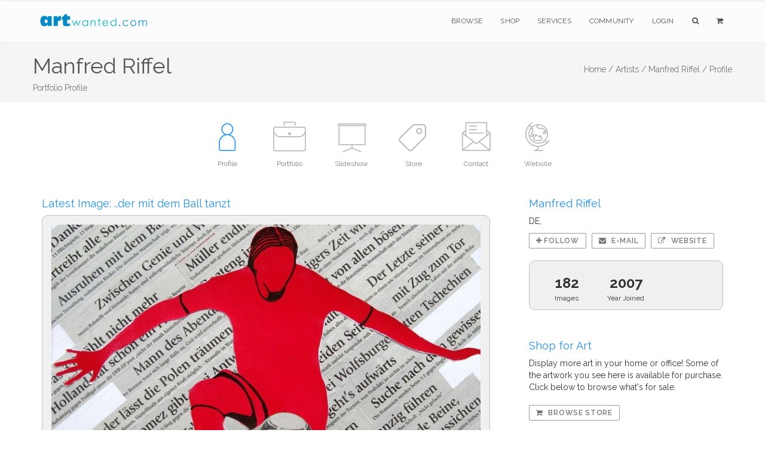

--- FILE ---
content_type: text/html;charset=UTF-8
request_url: https://www.artwanted.com/leffir
body_size: 7570
content:





	
	
	
	






































<!-- 
objResults = leffir 
firstFolder = leffir 
secondFolder = 

 -->
  
  
  
	
  

    
    
      
    
    


    
    
    
    
    


	









    
     

	    



  	
   
    
  
    
       
 
      
 
 

  
 
 

	
 	
	

		

	

	

  
  
  
	

		


		

	
				

	

 

















	
			
	

















	
	
 
			   



    














	

	


    
    

     
 
 
    
 
    

    
    
   
    



  

 

 

 

    









	

   
    

    


    





    












	

	






    


    
 
    
    









 

    

    




    


			
			

		
	
















		


<!DOCTYPE html>
<html lang="en" xmlns="https://www.w3.org/1999/xhtml">
<head>


<meta charset="utf-8" />
<title>Manfred Riffel | Portfolio Profile  | ArtWanted.com</title>
<meta name="description" content="Portfolio Profile for Manfred Riffel" />

<meta name="viewport" content="width=device-width, initial-scale=1.0, maximum-scale=1.0" />
	
<link rel="apple-touch-icon" href="https://images.ArtWanted.com/artists/icons/34093.jpg">
<link rel="icon"  href="/images/favicon/apple-touch-icon-120x120.png">
<link rel="canonical" href="https://www.artwanted.com/leffir/profile/">


<meta name="p:domain_verify" content="002c72117869c75537697c27307fc808"/>





	<meta property="og:url" content="https://www.artwanted.com/leffir/profile/" />


<meta property="fb:app_id" content="115427634192" />
<meta property="og:type" content="website" />
<meta property="og:title" content="Manfred Riffel | Portfolio Profile | ArtWanted.com" />
<meta property="og:description" content="Portfolio Profile for Manfred Riffel" />


    
<!-- CSS Files -->






  




<link rel="stylesheet" href="/css/combined.css" />
<link rel="stylesheet" href="/css/artwanted.css?v=0.10088" />
    
    
 



	

  
    









	
	

 
<!-- End Page Styles -->

<!-- Page Elements Color -->
<link id="changeable_color" rel="stylesheet" href="/css/colors/blue.css" />
<!-- End Page Elements Color -->


<!-- Page Fonts -->
	
<link href='https://fonts.googleapis.com/css?family=Pacifico' rel='stylesheet' type='text/css'>
<link href='https://fonts.googleapis.com/css?family=Raleway:400,100,,200,300,600,700' rel='stylesheet' type='text/css'>


	<script type="text/javascript" src="/js/norightclick.js"></script>


<link id="backgrounds" rel="stylesheet" href="/css/backgrounds.css?V=0.2" />
<!-- End CSS Files -->

</head>

<!-- Body Start  -->
<body   oncontextmenu="return false;"  class=" no-loader  norightclick  ">




<article id="pageloader" class="white-loader">
    <div class="spinner">
        <div class="bounce1"></div>
        <div class="bounce2"></div>
        <div class="bounce3"></div>
    </div>
</article>



 <div id="pagetop" class="white-pagetop" style="display:none;"> 
  
    <!-- Inner -->
    <div class="pagetop_inner clearfix">
        <!-- Left Text -->
        <div class="f-left texts" style="background-color:yellow;">
        
            
            <p style="margin-top: 0px;">
                        
				 
               
					 
				  
				
				
          
            </p>
			
            
        </div>
        <!-- Social Icons -->

       
        <div class="f-right socials">
        
        
        	<A HREF="https://www.artwanted.com/login/" style="color:#555; border:none; text-transform:uppercase; font-size:12px; margin-right: 50px;">Login</A>
            
			
			 
             
            
            
            <a href="https://www.facebook.com/ArtWanted" class="facebook" TARGET="_blank" title="Follow ArtWanted on Facebook"><i class="fa fa-facebook"></i></a>
            <a href="https://twitter.com/ArtWanted" class="twitter" TARGET="_blank" title="Follow ArtWanted on Twitter"><i class="fa fa-twitter"></i></a>
            <a href="https://www.pinterest.com/artwanted/" class="pinterest" TARGET="_blank" title="Follow ArtWanted on Pinterest"><i class="fa fa-pinterest"></i></a>
            <a href="https://www.instagram.com/artwantedcom/" class="instagram" title="Follow ArtWanted on Instagram"><i class="fa fa-instagram"></i></a>
           <!--  <a href="#" class="linkedin"><i class="fa fa-linkedin"></i></a> -->

        </div>
        <!-- End Socials -->
    </div>
    <!-- End Inner -->
</div>
<!-- End Pagetop -->








<nav id="navigation" class="white-nav relative-nav">
    <!-- Navigation -->
    <div class="navigation double-nav raleway">
        <!-- Navigation Inner -->
        <div class="nav-inner clearfix">

            <!-- Logo Area -->
            <div class="logo f-left">
                <!-- Logo Link -->
                <a href="https://www.artwanted.com/" class="logo-link scroll">
                    <!-- Logo Image / data-second-logo for only white nav -->
                    <img src="/images/aw_logo_500.png" data-second-logo="/images/aw_logo_500.png" alt="ArtWanted.com Logo" />
                </a>
            </div>
            <!-- End Logo Area -->



            <!-- Mobile Menu Button -->
            <a class="mobile-nav-button"><i class="fa fa-bars"></i></a>

            <!-- Navigation Links -->
            <div class="nav-menu clearfix f-right">

                <!-- Nav List -->
                <ul class="nav uppercase normal">

                    
                    
                    <li class="dropdown-toggle nav-toggle"><a href="https://www.artwanted.com/browse/">Browse</a>
                                            <!-- DropDown Menu -->
                        <ul class="dropdown-menu pull-left clearfix">
                            <li><a href="/browse/" class="ex-link">Browse / Search</a></li>
                            <li><a href="/browse/dates.cfm" class="ex-link">Daily Uploads</a></li>
                            
                            <li><a href="/browse/artists/" class="ex-link">Artist Portfolios</a></li>
                            <li><a href="/browse/holiday/" class="ex-link">Holiday Gallery - NEW!</a></li> 
                            <li><a href="/browse/featured.cfm" class="ex-link">Featured Artists</a></li>
                            
                            <li><a href="/browse/random.cfm" class="ex-link">Random Artwork</a></li> 

                        </ul>
                        <!-- End DropDown -->
                    </li>
					
					
					  <li class="dropdown-toggle nav-toggle"><a href="/shop/">Shop</a>
                        <!-- DropDown Menu -->
                        <ul class="dropdown-menu pull-left clearfix">
                            <li><a href="/shop/" class="ex-link">Shop Art</a></li>
                            
							<li><a href="/ps/creativeminds/" class="ex-link">Creative Minds Book</a></li>
							<li><a href="/shop/books/?Type=Art" class="ex-link">Art Books</a></li>
                            <li><a href="/shop/books/?Type=Photo" class="ex-link">Photography Books</a></li>
							<li><a href="/shop/books/?Type=Coloring" class="ex-link">Coloring Books</a></li>

                        </ul>
                        <!-- End DropDown -->
                    </li>
                    

                     <li class="dropdown-toggle nav-toggle">
                     <a href="https://www.artwanted.com/ps/join/">Services</a>
                        <!-- DropDown Menu -->
                        <ul class="dropdown-menu pull-left clearfix">
                            <li><a href="/ps/join/" class="ex-link">Basic Membership</a></li>
                            <li><a href="/ps/premium/" class="ex-link">Premium Membership</a></li>
                            <li><a href="/ps/premium-website/" class="ex-link">Personal Website</a></li>
                            <li><a href="/ps/join/compare.cfm" class="ex-link">Comparison Chart</a></li>
							<li><a href="/ps/artbooks/" class="ex-link">Art Book Publishing - NEW</a></li>
                        </ul>
                        <!-- End DropDown -->
                    </li>

                  <li class="dropdown-toggle nav-toggle"><a href="https://www.artwanted.com/mb/" class="ex-link">Community</a>
                        <!-- DropDown Menu -->
                        <ul class="dropdown-menu pull-left clearfix">
                            <li><a href="/mb/view.cfm?Cat=1" class="ex-link">Announcements / Blog</a></li>
                            <li><a href="/artduel/" class="ex-link">Art Duel</a></li>
                            <li><a href="/mb/view.cfm?Cat=6" class="ex-link">Art Contests</a></li> 
                            <li><a href="/mb/view.cfm?Cat=15" class="ex-link">Member Discussions</a></li>
                            <li><a href="/mb/view.cfm?Cat=16" class="ex-link">Idea Board</a></li>
                            <li><a href="/mb/groups/" class="ex-link">Artist Groups</a></li> 
                            <li><a href="/community/" class="ex-link">Top Active Members</a></li> 
                            
                        </ul>
                        <!-- End DropDown Menu -->
                    </li>
                    

                    
					
                         
                    
                    
						
					
						<li class="dropdown-toggle nav-toggle"><a href="https://www.artwanted.com/login/">Login</a>	
							
					 	
					

						
						
						
					
					
					
					
					
                    
                    <li class="dropdown-toggle nav-toggle"><a href="/browse/" class="tahoma"><i class="fa fa-search"></i></a>
                        <!-- DropDown Menu -->
                        <ul class="dropdown-menu pull-right clearfix">
                            <li class="ml-20 mt-15 mr-20 mb-15 raleway mini-text gray">
                                <form method="post" class="search-form" action="/search/search.cfm">
                                <input type="Hidden" name="GID" value="0">
                                <input type="Hidden" name="SearchType" value="Image">
                     			<input type="text" name="Keywords" id="Keywords" class="transparent uppercase" placeholder="Search...">
                                <button type="submit">
                                	<i class="fa fa-search"></i>
                                </button>
                                </form>
                            </li>
                        </ul>
                    </li>
                    <li class="dropdown-toggle nav-toggle"><a href="/ps/cart1.cfm" class="tahoma"><i class="fa fa-shopping-cart"></i> 
                    
                        
                        <ul class="dropdown-menu pull-right clearfix">
                            <li class="ml-20 mt-15 mr-20 mb-15 raleway mini-text gray">View Shopping Cart</li>
                        </ul>
						</a>
                    </li>
                   </ul>
                <!-- End Nav List -->
            </div>
            <!-- End Navigation Links -->
        </div>
        <!-- End Navigation Inner -->

    </div>

</nav>







	<section id="page-header" class="soft-header litle-header">
   
   
	<div class="page_header_inner clearfix dark">
        <!-- Left -->
        
        <div ID="PageHeaderText" >
        
        
        
            <!-- Header Text -->
            <DIV>
				<h1 class="page_header " style="margin-top: 5px; ">
                Manfred Riffel
            </h1>
            <h1 class="page_note  light" sstyle="white-space: nowrap;"  >
                Portfolio Profile
                
                
            </h1>
                    
            </DIV>
        </div>
        
        <!-- Bread Crumbs -->
        <div class="right f-right t-right ">
            
			 
<a href="/" class="light">Home /</a>
<a href="/browse/" class="light">Artists /</a>
<a href="/artist.cfm?ArtID=34093" class="light">Manfred Riffel /</a>
<SPAN class="light">Profile</SPAN>


        	
        
        
        
        
        
        
        
        </div>
        <!-- End Bread Crumbs -->
    </div>

</section>








  
  


 


	


<STYLE>
.artisticons {max-height:80px;}
.ArtistIconContainer {margin:0px auto; text-align: justify;
    -ms-text-justify: distribute-all-lines;
    text-justify: distribute-all-lines;
	width:100%;
	height:110px;}
.ArtistIconBox {color:gray; font-size:12px; display:inline-block; margin:0px auto; width:100px; *display: inline; zoom: 1; vertical-align: top; position: relative;}
.ArtistIconBoxActive {color:gray; font-size:12px; display:inline-block; margin:0px auto;  width:100px; *display: inline; zoom: 1; position: relative;}
.ArtistIconBox:hover , .ArtistIconBoxActive:hover{color:dodgerblue;}
.ArtistIconBox a:hover {color:dodgerblue;}
.ArtistIcon {width:75px; height:75px;}
.ArtistIcon:Hover {opacity: 0.5;}

.stretch {
    width: 100%;
    display: inline-block;
    font-size: 0;
    line-height: 0
}
	
.redmessage {
    background-color: red;
    border-radius: 50px;
    color: white;
    padding: 3px 7px;
    text-align: center;
    position: absolute;
    top: 5px;
    right: 0px;
    font-weight: bold;
    font-size: 10px;
}	
	
#portfolio.masonry {
    margin: 0 auto;
}

@media only screen and (max-width: 800px) {
	.ArtistIcon {width:40px; height:40px;}
	.ArtistIconBox, .ArtistIconBoxActive {width: 60px; height: 50px;}
	.ArtistIconContainer {height:auto;}
}

</STYLE>  
 

   
   


 



    
    
        
    
   

        










  


  
  

  

<section id="artisticons" class="big-header pt-20">

<div class="ArtistIconContainer inner t-center clearfix pt-10 no-padding">  
    

    

<A HREF="/leffir/profile/"> <DIV class="ArtistIconBoxActive"> 
    <IMG SRC="/images/icons/profile_blue3.png"  class="ArtistIcon"><P class="mobilehide">Profile</P> 
          </DIV> </A>
    




     

<A HREF="/leffir/gallery/"> <DIV class="ArtistIconBox">
<IMG SRC="/images/icons/portfolio2_gray.png"  class="ArtistIcon"><P class="mobilehide">Portfolio</P> </DIV></A>


    




<A HREF="/leffir/slideshow/"> <DIV class="ArtistIconBox">
<IMG SRC="/images/icons/slideshow2_gray.png"  class="ArtistIcon"><P class="mobilehide">Slideshow</P> </DIV></A>





<A HREF="/leffir/store/"><DIV class="ArtistIconBox">
<IMG SRC="/images/icons/pricetag_gray.png"  class="ArtistIcon"><P class="mobilehide">Store</P> </DIV></A>














<A HREF="/leffir/contact/"> <DIV class="ArtistIconBox">
<IMG SRC="/images/icons/email_gray.png"  class="ArtistIcon"><P class="mobilehide">Contact</P> </DIV></A>





<A HREF="/webjump.cfm?artid=34093" TARGET="_blank" rel="nofollow"> <DIV class="ArtistIconBox">
<IMG SRC="/images/icons/globe2_gray.png"  class="ArtistIcon"><P class="mobilehide">Website</P> </DIV></A>



<span class="stretch"></span>

</div>



</section>



    
    	
    



	



 
 











    
  
  
    
<STYLE>
    .smallRoundedImage {width:48px; height:48px; border-radius:5px; margin-bottom:5px; margin-right:10px;}  
    .smallRoundedImage:hover {opacity:0.5;}
</STYLE>    

<section id="summary" class="relative contact">
  <div class="inner t-center clearfix pt-20">
    

      
    
    










    <div class="fullwidth clearfix">
      <!-- Left Item -->
      <div class="col-sm-8 f-left t-left">

          
          




<h4 class="blue t-left">Latest Image: ..der mit dem Ball tanzt</h4>    

<div class="fullwidth t-center sectionBlockShade" style="padding:15px; border-radius: 10px;">   

 
<a href="/imageview.cfm?id=1566667"><img src="https://images.artwanted.com/large/15/34093_1587115.jpg" style="max-height:600px; max-width:100%; cursor: zoom-in;" alt="..der mit dem Ball tanzt" title="Click for Details"></A>
    
</div>
    

<div style="clear:both; margin-bottom:50px;"></div>  
    






















 

<!--  Stats not recorded. -->  








    
    
                
        
              
            
    
    
    
     
                    
             
                 
          

<STYLE>

.square {
    float:left;
    position: relative;
    width: 24%;
    padding-bottom : 24%; 
    margin: 0.5%;
    background-position:center center;
    background-repeat:no-repeat;
    background-size:cover; 
}
    
.square:hover {
    opacity:0.5;
}  
    
 @media (max-width: 768px) {
.square {
    width: 32%;
    padding-bottom : 32%; 
    margin: 0.66%;
}  
.img_newest9 {display: block!important;}     
}       
    
 @media (max-width: 568px) {
.square {
    width: 48%;
    padding-bottom : 48%; 
    margin: 0.5%;
}   
.img_newest9 {display: none!important;}       
    }    


.img_newest1{background-image:url('https://images.artwanted.com/400/60/34093_1584860.jpg'); }

.img_newest2{background-image:url('https://images.artwanted.com/400/48/34093_1584448.jpg'); }

.img_newest3{background-image:url('https://images.artwanted.com/400/23/34093_1583623.jpg'); }

.img_newest4{background-image:url('https://images.artwanted.com/400/18/34093_1583618.jpg'); }

.img_newest5{background-image:url('https://images.artwanted.com/400/18/34093_1583218.jpg'); }

.img_newest6{background-image:url('https://images.artwanted.com/400/83/34093_1545983.jpg'); }

.img_newest7{background-image:url('https://images.artwanted.com/400/72/34093_1495872.jpg'); }

.img_newest8{background-image:url('https://images.artwanted.com/400/71/34093_1495871.jpg'); }

.img_newest9{background-image:url('https://images.artwanted.com/400/26/34093_1488926.jpg'); display: none;}
    

</STYLE>    
    
<DIV class="fullwidth">
    <DIV style="width:50%; float:left;"><H4 class="no-padding no-margin blue">
    Newest</H4></DIV>
    
   
    
      
<div style="width:50%; float:left;" class="t-right">
    <a href="/artist.cfm?ArtID=34093&Tab=Gallery" class="btn dark-border-btn mini-btn uppercase semibold ml-10" style="top: -5px; position: relative;"> 
            <i class="fa fa-briefcase normal"></i> View Full Portfolio</a></div>
     
        
</DIV>
<div style="clear:both;"></div>

 
    
<section id="newest" class="container mt-10 mb-00"> 
    <div id="newest-items" style="overflow:hidden;">
        
 
   <a href="/imageview.cfm?id=1564701">
     <div class="square img_newest1" title="der Ausserirdische besucht D"></div>
    </a>       

   <a href="/imageview.cfm?id=1564356">
     <div class="square img_newest2" title="deciding pink"></div>
    </a>       

   <a href="/imageview.cfm?id=1563620">
     <div class="square img_newest3" title="im Grau"></div>
    </a>       

   <a href="/imageview.cfm?id=1563615">
     <div class="square img_newest4" title="Miss Chiemgau 2 + 3"></div>
    </a>       

   <a href="/imageview.cfm?id=1563302">
     <div class="square img_newest5" title="H2O"></div>
    </a>       

   <a href="/imageview.cfm?id=1530086">
     <div class="square img_newest6" title="Concrete 4"></div>
    </a>       

   <a href="/imageview.cfm?id=1480017">
     <div class="square img_newest7" title="the reconstruction of Sylvette David"></div>
    </a>       

   <a href="/imageview.cfm?id=1480016">
     <div class="square img_newest8" title="the reconstruction of Sylvette David"></div>
    </a>       

   <a href="/imageview.cfm?id=1473126">
     <div class="square img_newest9" title="Surrealabstract"></div>
    </a>       
          
    
  </div>
<div style="clear:both;"></div>

   
<div class="fullwidth clearfix"> 
  
  <button type="button" id="button" name="button" onclick="location.href='/artist.cfm?ArtID=34093&Tab=Gallery'"  class="btn light-btn large-btn uppercase mt-05" style="width:100%;">VIEW FULL PORTFOLIO</button>    	  	  
      	  	      	  	      	  	  
</div>        
 
    
</section>
    
    



              
              
                 
          
            
 
              
          
          
      </div>
              
      <div class="col-sm-4 f-right t-left" style="padding-left: 50px;">
          
             
        






<STYLE>



    .artistPhoto {background: url(https://images.artwanted.com/artists/600/34093.jpg?v=1522710000) 50% 50% no-repeat; 
  background-size: cover;        
  width: 250px;
  height: 250px;
  max-width:100%;        
  border-radius: 10px;
margin-bottom:10px;}
    
    @media (max-width: 1080px) {
.artistPhoto {
    width: 200px;
  height: 200px;
}    
    }
    
    
.fa-facebook-square {color: rgba(60,90,153, 1);}
.fa-facebook-square:hover {color: rgba(60,90,153, 0.5);}
    
.fa-twitter-square {color: rgba(29,161,242, 1);}
.fa-twitter-square:hover {color: rgba(29,161,242, 0.5);}
    
.fa-linkedin-square {color: rgba(0,119,181, 1);}
.fa-linkedin-square:hover {color: rgba(0,119,181, 0.5);}
    
.fa-pinterest-square {color: rgba(189,8,28, 1);}
.fa-pinterest-square:hover {color: rgba(189,8,28, 0.5);}
    
.fa-instagram {color: rgba( 155, 105, 84, 1);}
.fa-instagram:hover {color: rgba( 155, 105, 84, 0.5);}    

</STYLE>

<H4 class="blue">Manfred Riffel</H4>  

 
         



        
            
            DE, <BR>
            
            
            <a href="/artist.cfm?ArtID=34093&AddFav=34093" class="btn dark-border-btn mini-btn uppercase semibold mt-10"> 
            <i class="fa fa-plus normal"></i> Follow</a>
                
            
            <a href="/artist.cfm?ArtID=34093&Tab=Contact" class="btn dark-border-btn mini-btn uppercase semibold ml-05 mt-10"> 
            <i class="fa fa-envelope normal pr-05"></i> E-mail</a>  
          
           
          <a href="/webjump.cfm?artid=34093" target="_blank" class="btn dark-border-btn mini-btn uppercase semibold ml-05 mt-10"> 
            <i class="fa fa-external-link normal pr-05"></i> Website</a>
           
            

          

            
      

  


<div style="border-radius:10px; min-height:30px; overflow:hidden;" class="fullwidth mt-20 pb-10 sectionBlockShade">
    


        
       
        
        <div style="width:30%; float:left; text-align:center; font-size:12px;">
        <span style="font-size:24px; font-weight:700;" class="whiteShadow">182</span><BR>
    Images</div>    
        
     <div style="width:40%; float:left; text-align:center; font-size:12px;">
         <span style="font-size:24px; font-weight:700;"  class="whiteShadow">2007</span><BR>
    Year Joined</div>      
    
    
</div>


    
         
     
    
<div style="clear:both; margin-bottom:20px;"></div>    
        
         
          
        
          
            
          
                
          
        
            
         
               
            
            
          
            
        
            
         
             
            
            
        
            
          
                
            
         
            
        
          
            
         
         

     

      
            
         
            
             
           
			
		 
        	

	 

     
            
         
            
            
            
    
 

<H4 class="blue mt-50">Shop for Art</H4>
    
 
    
<P>Display more art in your home or office! Some of the artwork you see here is available for purchase. Click below to browse what's for sale. </P> 

   
<a href="/artist.cfm?ArtID=34093&Tab=Store" class="btn dark-border-btn mini-btn uppercase semibold mt-10"> 
  <i class="fa fa-shopping-cart normal pr-05"></i> Browse Store</a> 
      
    
    
 
<div style="clear:both;"></div>    
     

 
            
              
            
                 
            
        

    
<STYLE>
td {padding:10px;}    
</STYLE>    
    
 
 
                   
            
         
            
        
    
 
 
               
            
  
            
          
          
      </div>
    </div>
  </div>
</section>













	
	



	

	
	
	







 
 
	





<STYLE>
footer.big-footer.dark-footer.footer-link a {
    margin-bottom:15px;
}
footer.big-footer.dark-footer.footer-link a:hover {
    color:dodgerblue;
}

footer a:hover {
    color:dodgerblue;
}

footer.big-footer.dark-footer a:hover {
    color:dodgerblue;
    
}

.footer-link {margin-bottom: 20px;}

</STYLE>

	<!-- Footer -->
	<footer class="big-footer fullwidth dark-footer t-left">


      <!-- Footer Inner -->
      <div class="clearfix boxed footer_inner pb-20">

          <!-- Box -->
          <div class="col-xs-3">
              <!-- Header -->
              <h3 class="footer_header light no-margin no-padding">
                  Member Artwork
              </h3>
              <DIV class="mb-10"></DIV>
              
              












<a href="/imageview.cfm?ID=1166250&IRV=18"><img 
src="https://images.ArtWanted.com/med/79/34093_1177079.jpg" alt="by Manfred Riffel"  width=106 height=160    class="RoundedCorners" 
 
  ></A>



<DIV class="small pt-10  medgray"><a href="/imageview.cfm?ID=1166250">Madonna</a></DIV>

<DIV class="small pt-10 medgray">by 
<a href="/artist.cfm?artid=34093">Manfred Riffel</a></DIV>

 


              

              
              
          </div>
          <!-- End Box -->

          <!-- Box -->
          <div class="col-xs-3">
              <!-- Header -->
              <h3 class="footer_header light no-margin no-padding">
                  Main Sections
              </h3>
              <!-- List -->
              <ol>
                  <li>
                      <!-- Link -->
                      <a href="/browse/" class="ex-link">Browse Artwork</a>
                      
                  </li>
				  <li>
                      <!-- Link -->
                      <a href="/shop/" class="ex-link">Shop Art</a>
                      
                  </li>
                  <li>
                      <!-- Link -->
                      <a href="/ps/join/" class="ex-link">Join ArtWanted.com</a>
     
                  </li>
                  <li>
                      <a href="/mb/" class="ex-link">Art Community</a>
                  </li>
                  <li>
                      <a href="/cp/" class="ex-link">Control Panel</a>
                  </li>
              </ol>
          </div>
          <!-- End Box -->

          <!-- Box -->
          <div class="col-xs-3">
              <!-- Header -->
              <h3 class="footer_header light no-margin no-padding">
                  Latest Updates
              </h3>
              <UL>
              
              <LI class="footer-link"> <A HREF="/mb/topic.cfm?Topic=643034&CatPage=1" >
               New 2025 #TopNine and #ArtvsArtist Image Grids (16 Dec 2025)</A> </LI>
              
              <LI class="footer-link"> <A HREF="/mb/topic.cfm?Topic=643031&CatPage=1" >
               The 2025 Holiday Art Gallery is Now Live! (11 Dec 2025)</A> </LI>
              
              <LI class="footer-link"> <A HREF="/mb/topic.cfm?Topic=643022&CatPage=1" >
               BLACK FRIDAYish Sale – Thru Dec. 7th (28 Nov 2025)</A> </LI>
              
              <LI class="footer-link"> <A HREF="/mb/view.cfm?Cat=1" >View All Blog Posts <i class="fa fa-angle-double-right mr-10"></i></A> </LI>
              <LI class="footer-link"> <A HREF="/mb/view.cfm?Cat=6" >View Art Contests <i class="fa fa-angle-double-right mr-10"></i></A> </LI>
                        
              
              </UL>
          </div>
          <!-- End Box -->

 <!-- Box -->
          <div class="col-xs-3">
              <!-- Header -->
              <h3 class="footer_header light no-margin no-padding">
                  Additional Links
              </h3>
              <!-- List -->
              <ul>
                  <li class="footer-link">
                    
                      <a href="#pagetop">
                      <i class="fa fa-angle-double-up mr-10"></i>
                      Back to Top</a>
                      
                  </li>
                  
                
                  
                  <li class="footer-link">
                     
                      <a href="/ps/cart1.cfm"><i class="fa fa-shopping-cart mr-10"></i>
                      Shopping Cart
                      </a>
     
                  </li>
                  
                  <li class="footer-link">
                      <!-- Link -->
                      <a href="/aboutus.cfm"><i class="fa fa-info-circle mr-10"></i>
                      About Us</a>
     
                  </li>
                  
                  <li class="footer-link">
                      <!-- Link -->
                      <a href="/support/faq/"><i class="fa fa-question mr-10"></i>
                      Help & Support</a>
     
                  </li>
                  
                  <li class="footer-link">
                      <!-- Link -->
                      <a href="/support/"><i class="fa fa-paper-plane mr-10"></i>
                      Contact Us</a>
     
                  </li>
                  
                  
                  
              </ul>
          </div>
          <!-- End Box -->

      </div>
      <!-- End Footer Inner -->



		<!-- Bottom -->
		<div class="footer_bottom">
			<!-- Bottom Inner -->
			<div class="boxed clearfix">
				<!-- Left, Copyright Area -->
				<div class="left f-left">
					<!-- Text and Link -->
					<p class="copyright">
						&copy; 1999-2026 ArtWanted.com | <a href="http://www.artslam.gallery" target="_blank" class="author_link" style="color:#8a8a8a;">ArtSlam</a>
                        
                        <SPAN style="margin-left:80px;"><a href="/policies.cfm">Policies & Guidelines</SPAN></a>
                  
                   
					</p>
				</div>
				<!-- End Left -->
				<!-- Right, Socials -->
				<div class="right f-right" style="font-size:12px;">
                Follow Us:
				<a href="https://www.instagram.com/artwantedcom/" class="social"><i class="fa fa-instagram"></i></a>	
	            <a href="https://www.facebook.com/ArtWanted" class="social" TARGET="_blank"><i class="fa fa-facebook"></i></a>
	            <a href="https://twitter.com/ArtWanted" class="social" TARGET="_blank"><i class="fa fa-twitter"></i></a>
	            <a href="https://www.pinterest.com/artwanted/" class="social" TARGET="_blank"><i class="fa fa-pinterest"></i></a>
	            
				</div>
				<!-- End Right -->
			</div>
			<!-- End Inner -->
		</div>
		<!-- End Footer, Bottom -->
	</footer>
	<!-- End Footer -->
        
    



<!-- JS Files -->

    
  
		
<!-- Google tag (gtag.js) -->
<script async src="https://www.googletagmanager.com/gtag/js?id=G-MPXDK2VMG4"></script>
<script>
  window.dataLayer = window.dataLayer || [];
  function gtag(){dataLayer.push(arguments);}
  gtag('js', new Date());

  gtag('config', 'G-MPXDK2VMG4');
</script>		
   
   
   
   

   
 
<script type="text/javascript" src="/js/jquery-2.1.3.min.js"></script>
 
  <script type="text/javascript" src="/js/bootstrap.min.js"></script>
  <script type="text/javascript" src="/js/jquery.appear.min.js"></script> 
  <script type="text/javascript" src="/js/waypoint.min.js"></script> 
  <script type="text/javascript" src="/js/modernizr-latest.min.js"></script> 
  <script type="text/javascript" src="/js/jquery.easing.1.3.min.js"></script> 
  <script type="text/javascript" src="/js/SmoothScroll.min.js"></script> 
  <script type="text/javascript" src="/js/jquery.cubeportfolio.min.js?JSVersion=0.016"></script> 
  <script type="text/javascript" src="/js/jquery.parallax-1.1.3.min.js"></script> 
  
  
  <!-- Contact Form -->
  <script type="text/javascript" src="/js/jquery.validate.min.js"></script>
  <script type="text/javascript" src="/js/contact-form.min.js"></script> 
  <!-- Page Plugins -->
  <script type="text/javascript" src="/js/plugins.min.js"></script> 
  <script type="text/javascript" src="/js/portfolio.js?JSVersion=0.016"></script> 
  
  
  <script type="text/javascript" src="/js/jquery.fitvids.min.js"></script>  
  <script type="text/javascript" src="/js/jquery.flexslider.min.js"></script>  
  <script type="text/javascript" src="/js/owl.carousel.min.js"></script>  
  <script type="text/javascript" src="/js/jquery.simple-text-rotator.min.js"></script>  
  <script type="text/javascript" src="/js/jquery.superslides.min.js"></script>  

  <script type="text/javascript" src="/js/jquery.magnific-popup.min.js"></script>  
  <script type="text/javascript" src="/js/jquery.mb.YTPlayer.min.js"></script> 
  
   <!-- Revolution Slider -->
  <script type="text/javascript" src="/js/rev_slider/jquery.themepunch.revolution.min.js"></script>
  <script type="text/javascript" src="/js/rev_slider/jquery.themepunch.tools.min.js"></script>
  <script type="text/javascript" src="/js/rev_slider/rev_plugins.js"></script> 
  <script type="text/javascript" src="/js/skrollr.min.js"></script> 
  
  <!-- Artist Slideshow Test -->
    <script type="text/javascript" src="/js/slick/slick.min.js"></script>
  
 
	   
	
   
 
	   
 


 

 
  
	   

   	<script src="https://www.google.com/recaptcha/api.js?render=6Lev_5QUAAAAAPOSfqkyrIgmB8pPndeMBxqv5ymv"></script>
	
		<script>
		grecaptcha.ready(function() {
		  grecaptcha.execute('6Lev_5QUAAAAAPOSfqkyrIgmB8pPndeMBxqv5ymv', {action: ''}).then(function(token) {
			  document.getElementById('g-recaptcha-response').value = token;
		  });
		});
		</script>
	

	   






         
  
  
  
	<!-- End JS Files -->



<script src="//rum-static.pingdom.net/pa-5a5a33d646534f0007000050.js" async></script>

</body>
<!-- Body End -->
</html>

    

--- FILE ---
content_type: text/html; charset=utf-8
request_url: https://www.google.com/recaptcha/api2/anchor?ar=1&k=6Lev_5QUAAAAAPOSfqkyrIgmB8pPndeMBxqv5ymv&co=aHR0cHM6Ly93d3cuYXJ0d2FudGVkLmNvbTo0NDM.&hl=en&v=PoyoqOPhxBO7pBk68S4YbpHZ&size=invisible&anchor-ms=20000&execute-ms=30000&cb=bfjo4n9htba1
body_size: 48390
content:
<!DOCTYPE HTML><html dir="ltr" lang="en"><head><meta http-equiv="Content-Type" content="text/html; charset=UTF-8">
<meta http-equiv="X-UA-Compatible" content="IE=edge">
<title>reCAPTCHA</title>
<style type="text/css">
/* cyrillic-ext */
@font-face {
  font-family: 'Roboto';
  font-style: normal;
  font-weight: 400;
  font-stretch: 100%;
  src: url(//fonts.gstatic.com/s/roboto/v48/KFO7CnqEu92Fr1ME7kSn66aGLdTylUAMa3GUBHMdazTgWw.woff2) format('woff2');
  unicode-range: U+0460-052F, U+1C80-1C8A, U+20B4, U+2DE0-2DFF, U+A640-A69F, U+FE2E-FE2F;
}
/* cyrillic */
@font-face {
  font-family: 'Roboto';
  font-style: normal;
  font-weight: 400;
  font-stretch: 100%;
  src: url(//fonts.gstatic.com/s/roboto/v48/KFO7CnqEu92Fr1ME7kSn66aGLdTylUAMa3iUBHMdazTgWw.woff2) format('woff2');
  unicode-range: U+0301, U+0400-045F, U+0490-0491, U+04B0-04B1, U+2116;
}
/* greek-ext */
@font-face {
  font-family: 'Roboto';
  font-style: normal;
  font-weight: 400;
  font-stretch: 100%;
  src: url(//fonts.gstatic.com/s/roboto/v48/KFO7CnqEu92Fr1ME7kSn66aGLdTylUAMa3CUBHMdazTgWw.woff2) format('woff2');
  unicode-range: U+1F00-1FFF;
}
/* greek */
@font-face {
  font-family: 'Roboto';
  font-style: normal;
  font-weight: 400;
  font-stretch: 100%;
  src: url(//fonts.gstatic.com/s/roboto/v48/KFO7CnqEu92Fr1ME7kSn66aGLdTylUAMa3-UBHMdazTgWw.woff2) format('woff2');
  unicode-range: U+0370-0377, U+037A-037F, U+0384-038A, U+038C, U+038E-03A1, U+03A3-03FF;
}
/* math */
@font-face {
  font-family: 'Roboto';
  font-style: normal;
  font-weight: 400;
  font-stretch: 100%;
  src: url(//fonts.gstatic.com/s/roboto/v48/KFO7CnqEu92Fr1ME7kSn66aGLdTylUAMawCUBHMdazTgWw.woff2) format('woff2');
  unicode-range: U+0302-0303, U+0305, U+0307-0308, U+0310, U+0312, U+0315, U+031A, U+0326-0327, U+032C, U+032F-0330, U+0332-0333, U+0338, U+033A, U+0346, U+034D, U+0391-03A1, U+03A3-03A9, U+03B1-03C9, U+03D1, U+03D5-03D6, U+03F0-03F1, U+03F4-03F5, U+2016-2017, U+2034-2038, U+203C, U+2040, U+2043, U+2047, U+2050, U+2057, U+205F, U+2070-2071, U+2074-208E, U+2090-209C, U+20D0-20DC, U+20E1, U+20E5-20EF, U+2100-2112, U+2114-2115, U+2117-2121, U+2123-214F, U+2190, U+2192, U+2194-21AE, U+21B0-21E5, U+21F1-21F2, U+21F4-2211, U+2213-2214, U+2216-22FF, U+2308-230B, U+2310, U+2319, U+231C-2321, U+2336-237A, U+237C, U+2395, U+239B-23B7, U+23D0, U+23DC-23E1, U+2474-2475, U+25AF, U+25B3, U+25B7, U+25BD, U+25C1, U+25CA, U+25CC, U+25FB, U+266D-266F, U+27C0-27FF, U+2900-2AFF, U+2B0E-2B11, U+2B30-2B4C, U+2BFE, U+3030, U+FF5B, U+FF5D, U+1D400-1D7FF, U+1EE00-1EEFF;
}
/* symbols */
@font-face {
  font-family: 'Roboto';
  font-style: normal;
  font-weight: 400;
  font-stretch: 100%;
  src: url(//fonts.gstatic.com/s/roboto/v48/KFO7CnqEu92Fr1ME7kSn66aGLdTylUAMaxKUBHMdazTgWw.woff2) format('woff2');
  unicode-range: U+0001-000C, U+000E-001F, U+007F-009F, U+20DD-20E0, U+20E2-20E4, U+2150-218F, U+2190, U+2192, U+2194-2199, U+21AF, U+21E6-21F0, U+21F3, U+2218-2219, U+2299, U+22C4-22C6, U+2300-243F, U+2440-244A, U+2460-24FF, U+25A0-27BF, U+2800-28FF, U+2921-2922, U+2981, U+29BF, U+29EB, U+2B00-2BFF, U+4DC0-4DFF, U+FFF9-FFFB, U+10140-1018E, U+10190-1019C, U+101A0, U+101D0-101FD, U+102E0-102FB, U+10E60-10E7E, U+1D2C0-1D2D3, U+1D2E0-1D37F, U+1F000-1F0FF, U+1F100-1F1AD, U+1F1E6-1F1FF, U+1F30D-1F30F, U+1F315, U+1F31C, U+1F31E, U+1F320-1F32C, U+1F336, U+1F378, U+1F37D, U+1F382, U+1F393-1F39F, U+1F3A7-1F3A8, U+1F3AC-1F3AF, U+1F3C2, U+1F3C4-1F3C6, U+1F3CA-1F3CE, U+1F3D4-1F3E0, U+1F3ED, U+1F3F1-1F3F3, U+1F3F5-1F3F7, U+1F408, U+1F415, U+1F41F, U+1F426, U+1F43F, U+1F441-1F442, U+1F444, U+1F446-1F449, U+1F44C-1F44E, U+1F453, U+1F46A, U+1F47D, U+1F4A3, U+1F4B0, U+1F4B3, U+1F4B9, U+1F4BB, U+1F4BF, U+1F4C8-1F4CB, U+1F4D6, U+1F4DA, U+1F4DF, U+1F4E3-1F4E6, U+1F4EA-1F4ED, U+1F4F7, U+1F4F9-1F4FB, U+1F4FD-1F4FE, U+1F503, U+1F507-1F50B, U+1F50D, U+1F512-1F513, U+1F53E-1F54A, U+1F54F-1F5FA, U+1F610, U+1F650-1F67F, U+1F687, U+1F68D, U+1F691, U+1F694, U+1F698, U+1F6AD, U+1F6B2, U+1F6B9-1F6BA, U+1F6BC, U+1F6C6-1F6CF, U+1F6D3-1F6D7, U+1F6E0-1F6EA, U+1F6F0-1F6F3, U+1F6F7-1F6FC, U+1F700-1F7FF, U+1F800-1F80B, U+1F810-1F847, U+1F850-1F859, U+1F860-1F887, U+1F890-1F8AD, U+1F8B0-1F8BB, U+1F8C0-1F8C1, U+1F900-1F90B, U+1F93B, U+1F946, U+1F984, U+1F996, U+1F9E9, U+1FA00-1FA6F, U+1FA70-1FA7C, U+1FA80-1FA89, U+1FA8F-1FAC6, U+1FACE-1FADC, U+1FADF-1FAE9, U+1FAF0-1FAF8, U+1FB00-1FBFF;
}
/* vietnamese */
@font-face {
  font-family: 'Roboto';
  font-style: normal;
  font-weight: 400;
  font-stretch: 100%;
  src: url(//fonts.gstatic.com/s/roboto/v48/KFO7CnqEu92Fr1ME7kSn66aGLdTylUAMa3OUBHMdazTgWw.woff2) format('woff2');
  unicode-range: U+0102-0103, U+0110-0111, U+0128-0129, U+0168-0169, U+01A0-01A1, U+01AF-01B0, U+0300-0301, U+0303-0304, U+0308-0309, U+0323, U+0329, U+1EA0-1EF9, U+20AB;
}
/* latin-ext */
@font-face {
  font-family: 'Roboto';
  font-style: normal;
  font-weight: 400;
  font-stretch: 100%;
  src: url(//fonts.gstatic.com/s/roboto/v48/KFO7CnqEu92Fr1ME7kSn66aGLdTylUAMa3KUBHMdazTgWw.woff2) format('woff2');
  unicode-range: U+0100-02BA, U+02BD-02C5, U+02C7-02CC, U+02CE-02D7, U+02DD-02FF, U+0304, U+0308, U+0329, U+1D00-1DBF, U+1E00-1E9F, U+1EF2-1EFF, U+2020, U+20A0-20AB, U+20AD-20C0, U+2113, U+2C60-2C7F, U+A720-A7FF;
}
/* latin */
@font-face {
  font-family: 'Roboto';
  font-style: normal;
  font-weight: 400;
  font-stretch: 100%;
  src: url(//fonts.gstatic.com/s/roboto/v48/KFO7CnqEu92Fr1ME7kSn66aGLdTylUAMa3yUBHMdazQ.woff2) format('woff2');
  unicode-range: U+0000-00FF, U+0131, U+0152-0153, U+02BB-02BC, U+02C6, U+02DA, U+02DC, U+0304, U+0308, U+0329, U+2000-206F, U+20AC, U+2122, U+2191, U+2193, U+2212, U+2215, U+FEFF, U+FFFD;
}
/* cyrillic-ext */
@font-face {
  font-family: 'Roboto';
  font-style: normal;
  font-weight: 500;
  font-stretch: 100%;
  src: url(//fonts.gstatic.com/s/roboto/v48/KFO7CnqEu92Fr1ME7kSn66aGLdTylUAMa3GUBHMdazTgWw.woff2) format('woff2');
  unicode-range: U+0460-052F, U+1C80-1C8A, U+20B4, U+2DE0-2DFF, U+A640-A69F, U+FE2E-FE2F;
}
/* cyrillic */
@font-face {
  font-family: 'Roboto';
  font-style: normal;
  font-weight: 500;
  font-stretch: 100%;
  src: url(//fonts.gstatic.com/s/roboto/v48/KFO7CnqEu92Fr1ME7kSn66aGLdTylUAMa3iUBHMdazTgWw.woff2) format('woff2');
  unicode-range: U+0301, U+0400-045F, U+0490-0491, U+04B0-04B1, U+2116;
}
/* greek-ext */
@font-face {
  font-family: 'Roboto';
  font-style: normal;
  font-weight: 500;
  font-stretch: 100%;
  src: url(//fonts.gstatic.com/s/roboto/v48/KFO7CnqEu92Fr1ME7kSn66aGLdTylUAMa3CUBHMdazTgWw.woff2) format('woff2');
  unicode-range: U+1F00-1FFF;
}
/* greek */
@font-face {
  font-family: 'Roboto';
  font-style: normal;
  font-weight: 500;
  font-stretch: 100%;
  src: url(//fonts.gstatic.com/s/roboto/v48/KFO7CnqEu92Fr1ME7kSn66aGLdTylUAMa3-UBHMdazTgWw.woff2) format('woff2');
  unicode-range: U+0370-0377, U+037A-037F, U+0384-038A, U+038C, U+038E-03A1, U+03A3-03FF;
}
/* math */
@font-face {
  font-family: 'Roboto';
  font-style: normal;
  font-weight: 500;
  font-stretch: 100%;
  src: url(//fonts.gstatic.com/s/roboto/v48/KFO7CnqEu92Fr1ME7kSn66aGLdTylUAMawCUBHMdazTgWw.woff2) format('woff2');
  unicode-range: U+0302-0303, U+0305, U+0307-0308, U+0310, U+0312, U+0315, U+031A, U+0326-0327, U+032C, U+032F-0330, U+0332-0333, U+0338, U+033A, U+0346, U+034D, U+0391-03A1, U+03A3-03A9, U+03B1-03C9, U+03D1, U+03D5-03D6, U+03F0-03F1, U+03F4-03F5, U+2016-2017, U+2034-2038, U+203C, U+2040, U+2043, U+2047, U+2050, U+2057, U+205F, U+2070-2071, U+2074-208E, U+2090-209C, U+20D0-20DC, U+20E1, U+20E5-20EF, U+2100-2112, U+2114-2115, U+2117-2121, U+2123-214F, U+2190, U+2192, U+2194-21AE, U+21B0-21E5, U+21F1-21F2, U+21F4-2211, U+2213-2214, U+2216-22FF, U+2308-230B, U+2310, U+2319, U+231C-2321, U+2336-237A, U+237C, U+2395, U+239B-23B7, U+23D0, U+23DC-23E1, U+2474-2475, U+25AF, U+25B3, U+25B7, U+25BD, U+25C1, U+25CA, U+25CC, U+25FB, U+266D-266F, U+27C0-27FF, U+2900-2AFF, U+2B0E-2B11, U+2B30-2B4C, U+2BFE, U+3030, U+FF5B, U+FF5D, U+1D400-1D7FF, U+1EE00-1EEFF;
}
/* symbols */
@font-face {
  font-family: 'Roboto';
  font-style: normal;
  font-weight: 500;
  font-stretch: 100%;
  src: url(//fonts.gstatic.com/s/roboto/v48/KFO7CnqEu92Fr1ME7kSn66aGLdTylUAMaxKUBHMdazTgWw.woff2) format('woff2');
  unicode-range: U+0001-000C, U+000E-001F, U+007F-009F, U+20DD-20E0, U+20E2-20E4, U+2150-218F, U+2190, U+2192, U+2194-2199, U+21AF, U+21E6-21F0, U+21F3, U+2218-2219, U+2299, U+22C4-22C6, U+2300-243F, U+2440-244A, U+2460-24FF, U+25A0-27BF, U+2800-28FF, U+2921-2922, U+2981, U+29BF, U+29EB, U+2B00-2BFF, U+4DC0-4DFF, U+FFF9-FFFB, U+10140-1018E, U+10190-1019C, U+101A0, U+101D0-101FD, U+102E0-102FB, U+10E60-10E7E, U+1D2C0-1D2D3, U+1D2E0-1D37F, U+1F000-1F0FF, U+1F100-1F1AD, U+1F1E6-1F1FF, U+1F30D-1F30F, U+1F315, U+1F31C, U+1F31E, U+1F320-1F32C, U+1F336, U+1F378, U+1F37D, U+1F382, U+1F393-1F39F, U+1F3A7-1F3A8, U+1F3AC-1F3AF, U+1F3C2, U+1F3C4-1F3C6, U+1F3CA-1F3CE, U+1F3D4-1F3E0, U+1F3ED, U+1F3F1-1F3F3, U+1F3F5-1F3F7, U+1F408, U+1F415, U+1F41F, U+1F426, U+1F43F, U+1F441-1F442, U+1F444, U+1F446-1F449, U+1F44C-1F44E, U+1F453, U+1F46A, U+1F47D, U+1F4A3, U+1F4B0, U+1F4B3, U+1F4B9, U+1F4BB, U+1F4BF, U+1F4C8-1F4CB, U+1F4D6, U+1F4DA, U+1F4DF, U+1F4E3-1F4E6, U+1F4EA-1F4ED, U+1F4F7, U+1F4F9-1F4FB, U+1F4FD-1F4FE, U+1F503, U+1F507-1F50B, U+1F50D, U+1F512-1F513, U+1F53E-1F54A, U+1F54F-1F5FA, U+1F610, U+1F650-1F67F, U+1F687, U+1F68D, U+1F691, U+1F694, U+1F698, U+1F6AD, U+1F6B2, U+1F6B9-1F6BA, U+1F6BC, U+1F6C6-1F6CF, U+1F6D3-1F6D7, U+1F6E0-1F6EA, U+1F6F0-1F6F3, U+1F6F7-1F6FC, U+1F700-1F7FF, U+1F800-1F80B, U+1F810-1F847, U+1F850-1F859, U+1F860-1F887, U+1F890-1F8AD, U+1F8B0-1F8BB, U+1F8C0-1F8C1, U+1F900-1F90B, U+1F93B, U+1F946, U+1F984, U+1F996, U+1F9E9, U+1FA00-1FA6F, U+1FA70-1FA7C, U+1FA80-1FA89, U+1FA8F-1FAC6, U+1FACE-1FADC, U+1FADF-1FAE9, U+1FAF0-1FAF8, U+1FB00-1FBFF;
}
/* vietnamese */
@font-face {
  font-family: 'Roboto';
  font-style: normal;
  font-weight: 500;
  font-stretch: 100%;
  src: url(//fonts.gstatic.com/s/roboto/v48/KFO7CnqEu92Fr1ME7kSn66aGLdTylUAMa3OUBHMdazTgWw.woff2) format('woff2');
  unicode-range: U+0102-0103, U+0110-0111, U+0128-0129, U+0168-0169, U+01A0-01A1, U+01AF-01B0, U+0300-0301, U+0303-0304, U+0308-0309, U+0323, U+0329, U+1EA0-1EF9, U+20AB;
}
/* latin-ext */
@font-face {
  font-family: 'Roboto';
  font-style: normal;
  font-weight: 500;
  font-stretch: 100%;
  src: url(//fonts.gstatic.com/s/roboto/v48/KFO7CnqEu92Fr1ME7kSn66aGLdTylUAMa3KUBHMdazTgWw.woff2) format('woff2');
  unicode-range: U+0100-02BA, U+02BD-02C5, U+02C7-02CC, U+02CE-02D7, U+02DD-02FF, U+0304, U+0308, U+0329, U+1D00-1DBF, U+1E00-1E9F, U+1EF2-1EFF, U+2020, U+20A0-20AB, U+20AD-20C0, U+2113, U+2C60-2C7F, U+A720-A7FF;
}
/* latin */
@font-face {
  font-family: 'Roboto';
  font-style: normal;
  font-weight: 500;
  font-stretch: 100%;
  src: url(//fonts.gstatic.com/s/roboto/v48/KFO7CnqEu92Fr1ME7kSn66aGLdTylUAMa3yUBHMdazQ.woff2) format('woff2');
  unicode-range: U+0000-00FF, U+0131, U+0152-0153, U+02BB-02BC, U+02C6, U+02DA, U+02DC, U+0304, U+0308, U+0329, U+2000-206F, U+20AC, U+2122, U+2191, U+2193, U+2212, U+2215, U+FEFF, U+FFFD;
}
/* cyrillic-ext */
@font-face {
  font-family: 'Roboto';
  font-style: normal;
  font-weight: 900;
  font-stretch: 100%;
  src: url(//fonts.gstatic.com/s/roboto/v48/KFO7CnqEu92Fr1ME7kSn66aGLdTylUAMa3GUBHMdazTgWw.woff2) format('woff2');
  unicode-range: U+0460-052F, U+1C80-1C8A, U+20B4, U+2DE0-2DFF, U+A640-A69F, U+FE2E-FE2F;
}
/* cyrillic */
@font-face {
  font-family: 'Roboto';
  font-style: normal;
  font-weight: 900;
  font-stretch: 100%;
  src: url(//fonts.gstatic.com/s/roboto/v48/KFO7CnqEu92Fr1ME7kSn66aGLdTylUAMa3iUBHMdazTgWw.woff2) format('woff2');
  unicode-range: U+0301, U+0400-045F, U+0490-0491, U+04B0-04B1, U+2116;
}
/* greek-ext */
@font-face {
  font-family: 'Roboto';
  font-style: normal;
  font-weight: 900;
  font-stretch: 100%;
  src: url(//fonts.gstatic.com/s/roboto/v48/KFO7CnqEu92Fr1ME7kSn66aGLdTylUAMa3CUBHMdazTgWw.woff2) format('woff2');
  unicode-range: U+1F00-1FFF;
}
/* greek */
@font-face {
  font-family: 'Roboto';
  font-style: normal;
  font-weight: 900;
  font-stretch: 100%;
  src: url(//fonts.gstatic.com/s/roboto/v48/KFO7CnqEu92Fr1ME7kSn66aGLdTylUAMa3-UBHMdazTgWw.woff2) format('woff2');
  unicode-range: U+0370-0377, U+037A-037F, U+0384-038A, U+038C, U+038E-03A1, U+03A3-03FF;
}
/* math */
@font-face {
  font-family: 'Roboto';
  font-style: normal;
  font-weight: 900;
  font-stretch: 100%;
  src: url(//fonts.gstatic.com/s/roboto/v48/KFO7CnqEu92Fr1ME7kSn66aGLdTylUAMawCUBHMdazTgWw.woff2) format('woff2');
  unicode-range: U+0302-0303, U+0305, U+0307-0308, U+0310, U+0312, U+0315, U+031A, U+0326-0327, U+032C, U+032F-0330, U+0332-0333, U+0338, U+033A, U+0346, U+034D, U+0391-03A1, U+03A3-03A9, U+03B1-03C9, U+03D1, U+03D5-03D6, U+03F0-03F1, U+03F4-03F5, U+2016-2017, U+2034-2038, U+203C, U+2040, U+2043, U+2047, U+2050, U+2057, U+205F, U+2070-2071, U+2074-208E, U+2090-209C, U+20D0-20DC, U+20E1, U+20E5-20EF, U+2100-2112, U+2114-2115, U+2117-2121, U+2123-214F, U+2190, U+2192, U+2194-21AE, U+21B0-21E5, U+21F1-21F2, U+21F4-2211, U+2213-2214, U+2216-22FF, U+2308-230B, U+2310, U+2319, U+231C-2321, U+2336-237A, U+237C, U+2395, U+239B-23B7, U+23D0, U+23DC-23E1, U+2474-2475, U+25AF, U+25B3, U+25B7, U+25BD, U+25C1, U+25CA, U+25CC, U+25FB, U+266D-266F, U+27C0-27FF, U+2900-2AFF, U+2B0E-2B11, U+2B30-2B4C, U+2BFE, U+3030, U+FF5B, U+FF5D, U+1D400-1D7FF, U+1EE00-1EEFF;
}
/* symbols */
@font-face {
  font-family: 'Roboto';
  font-style: normal;
  font-weight: 900;
  font-stretch: 100%;
  src: url(//fonts.gstatic.com/s/roboto/v48/KFO7CnqEu92Fr1ME7kSn66aGLdTylUAMaxKUBHMdazTgWw.woff2) format('woff2');
  unicode-range: U+0001-000C, U+000E-001F, U+007F-009F, U+20DD-20E0, U+20E2-20E4, U+2150-218F, U+2190, U+2192, U+2194-2199, U+21AF, U+21E6-21F0, U+21F3, U+2218-2219, U+2299, U+22C4-22C6, U+2300-243F, U+2440-244A, U+2460-24FF, U+25A0-27BF, U+2800-28FF, U+2921-2922, U+2981, U+29BF, U+29EB, U+2B00-2BFF, U+4DC0-4DFF, U+FFF9-FFFB, U+10140-1018E, U+10190-1019C, U+101A0, U+101D0-101FD, U+102E0-102FB, U+10E60-10E7E, U+1D2C0-1D2D3, U+1D2E0-1D37F, U+1F000-1F0FF, U+1F100-1F1AD, U+1F1E6-1F1FF, U+1F30D-1F30F, U+1F315, U+1F31C, U+1F31E, U+1F320-1F32C, U+1F336, U+1F378, U+1F37D, U+1F382, U+1F393-1F39F, U+1F3A7-1F3A8, U+1F3AC-1F3AF, U+1F3C2, U+1F3C4-1F3C6, U+1F3CA-1F3CE, U+1F3D4-1F3E0, U+1F3ED, U+1F3F1-1F3F3, U+1F3F5-1F3F7, U+1F408, U+1F415, U+1F41F, U+1F426, U+1F43F, U+1F441-1F442, U+1F444, U+1F446-1F449, U+1F44C-1F44E, U+1F453, U+1F46A, U+1F47D, U+1F4A3, U+1F4B0, U+1F4B3, U+1F4B9, U+1F4BB, U+1F4BF, U+1F4C8-1F4CB, U+1F4D6, U+1F4DA, U+1F4DF, U+1F4E3-1F4E6, U+1F4EA-1F4ED, U+1F4F7, U+1F4F9-1F4FB, U+1F4FD-1F4FE, U+1F503, U+1F507-1F50B, U+1F50D, U+1F512-1F513, U+1F53E-1F54A, U+1F54F-1F5FA, U+1F610, U+1F650-1F67F, U+1F687, U+1F68D, U+1F691, U+1F694, U+1F698, U+1F6AD, U+1F6B2, U+1F6B9-1F6BA, U+1F6BC, U+1F6C6-1F6CF, U+1F6D3-1F6D7, U+1F6E0-1F6EA, U+1F6F0-1F6F3, U+1F6F7-1F6FC, U+1F700-1F7FF, U+1F800-1F80B, U+1F810-1F847, U+1F850-1F859, U+1F860-1F887, U+1F890-1F8AD, U+1F8B0-1F8BB, U+1F8C0-1F8C1, U+1F900-1F90B, U+1F93B, U+1F946, U+1F984, U+1F996, U+1F9E9, U+1FA00-1FA6F, U+1FA70-1FA7C, U+1FA80-1FA89, U+1FA8F-1FAC6, U+1FACE-1FADC, U+1FADF-1FAE9, U+1FAF0-1FAF8, U+1FB00-1FBFF;
}
/* vietnamese */
@font-face {
  font-family: 'Roboto';
  font-style: normal;
  font-weight: 900;
  font-stretch: 100%;
  src: url(//fonts.gstatic.com/s/roboto/v48/KFO7CnqEu92Fr1ME7kSn66aGLdTylUAMa3OUBHMdazTgWw.woff2) format('woff2');
  unicode-range: U+0102-0103, U+0110-0111, U+0128-0129, U+0168-0169, U+01A0-01A1, U+01AF-01B0, U+0300-0301, U+0303-0304, U+0308-0309, U+0323, U+0329, U+1EA0-1EF9, U+20AB;
}
/* latin-ext */
@font-face {
  font-family: 'Roboto';
  font-style: normal;
  font-weight: 900;
  font-stretch: 100%;
  src: url(//fonts.gstatic.com/s/roboto/v48/KFO7CnqEu92Fr1ME7kSn66aGLdTylUAMa3KUBHMdazTgWw.woff2) format('woff2');
  unicode-range: U+0100-02BA, U+02BD-02C5, U+02C7-02CC, U+02CE-02D7, U+02DD-02FF, U+0304, U+0308, U+0329, U+1D00-1DBF, U+1E00-1E9F, U+1EF2-1EFF, U+2020, U+20A0-20AB, U+20AD-20C0, U+2113, U+2C60-2C7F, U+A720-A7FF;
}
/* latin */
@font-face {
  font-family: 'Roboto';
  font-style: normal;
  font-weight: 900;
  font-stretch: 100%;
  src: url(//fonts.gstatic.com/s/roboto/v48/KFO7CnqEu92Fr1ME7kSn66aGLdTylUAMa3yUBHMdazQ.woff2) format('woff2');
  unicode-range: U+0000-00FF, U+0131, U+0152-0153, U+02BB-02BC, U+02C6, U+02DA, U+02DC, U+0304, U+0308, U+0329, U+2000-206F, U+20AC, U+2122, U+2191, U+2193, U+2212, U+2215, U+FEFF, U+FFFD;
}

</style>
<link rel="stylesheet" type="text/css" href="https://www.gstatic.com/recaptcha/releases/PoyoqOPhxBO7pBk68S4YbpHZ/styles__ltr.css">
<script nonce="HAfzme-HcBoV7PU-p8PLYA" type="text/javascript">window['__recaptcha_api'] = 'https://www.google.com/recaptcha/api2/';</script>
<script type="text/javascript" src="https://www.gstatic.com/recaptcha/releases/PoyoqOPhxBO7pBk68S4YbpHZ/recaptcha__en.js" nonce="HAfzme-HcBoV7PU-p8PLYA">
      
    </script></head>
<body><div id="rc-anchor-alert" class="rc-anchor-alert"></div>
<input type="hidden" id="recaptcha-token" value="[base64]">
<script type="text/javascript" nonce="HAfzme-HcBoV7PU-p8PLYA">
      recaptcha.anchor.Main.init("[\x22ainput\x22,[\x22bgdata\x22,\x22\x22,\[base64]/[base64]/[base64]/KE4oMTI0LHYsdi5HKSxMWihsLHYpKTpOKDEyNCx2LGwpLFYpLHYpLFQpKSxGKDE3MSx2KX0scjc9ZnVuY3Rpb24obCl7cmV0dXJuIGx9LEM9ZnVuY3Rpb24obCxWLHYpe04odixsLFYpLFZbYWtdPTI3OTZ9LG49ZnVuY3Rpb24obCxWKXtWLlg9KChWLlg/[base64]/[base64]/[base64]/[base64]/[base64]/[base64]/[base64]/[base64]/[base64]/[base64]/[base64]\\u003d\x22,\[base64]\x22,\[base64]/DglrCosKVdQluFMKKY8ORwofDq8KrwoQswqrDtGYaw5zDosKEw6JaG8O1U8KtYl/[base64]/[base64]/[base64]/wr3DtRLDusKuw6nDhcOwwovDo3NrNBkrwp8ldBDDk8KCw4Y+w6M6w5w5wp/Ds8KrJiE9w65Dw4zCtWjDp8OnLsOnP8Oqwr7Di8KJfUA1wq0rWn4pKMKXw5XCggjDicKawogfDsKAISYUw6nDkF/[base64]/Ds8O+wrHDoXzCi3o8w5dzFsO/BsK6wqTDrF1WbcO/wpzCrwZ/[base64]/[base64]/DqW5KHRTDqzgRwqTDhVLCgU7Csy95wqYkwoLCr0loEnEbX8KiNEY9ScOdwro1wpUUw6UrwqApQBrDph1eGMOuWcKnw5jCncOMw6nCmk8RdcO+w5I5fsOpJH4ZY1AVwqcQwrhvwpnDrMKDAMOIw5fCjMO0aA03D3DDnsOdwrkEw5d8wpPDtDfCosKPwqNHwpfClA/[base64]/w4w0Ui7CnMOiMyPDtMOBwp1KNcKhwrnDkRgwAcO2EHPCqXXCqMKQUW1Hw4ldGHLDmCkiwr7ChSnCqGtdw5pRw7bDk3gROcOVXMKuwo06wocVwoY5wprDksKWwqfCnyHDuMO8QQ3DuMOhFcKvYEbDoQkpwrABIMKYw7/[base64]/[base64]/CrFJow5nCuDB/wpXDn2QwwrjCrnzDhEfDlcKOKsOkCMKxScK3w6QRwrTDuEzClMORw58Kw54mBAoXwpVuCzNdw6g+wqhkw5kfw7/DgMOJQcOawoLDmsK9IMOMfUYwH8KVLxjDmXnDqB/CqcKUH8OMC8Onw4oIw6bCtRPCk8O4wqTCgMOEYBkzwrl7wp7Do8Kzw4kpGTc8WsKIVT/CksO5RXfDv8KmQcKxVF/DhCoKQsKOw6vCmyzDpcOPSWk8wpYAwo8Ywp1/HgYewqVtw4LDjW9EW8OQaMKOw5h0SF4RLWPCrD52wrLDlmDDhsKPT2HDisO/LMOuw7zDtcO4CcOsQ8KQEmPCnMKwNBJ9w4clU8KJJ8KtwrXDmCFIBHHDjBxhw6QvwogpTxtrCsKfY8K0wp8Gw6Y2w6padMKSwrliw4YwccKVDsKEwrUow43DpcOfBw9EOWrCnsO2w7/[base64]/[base64]/CiMKUCsONdlrDj0Riw6EFbX/Co8KowqTDosOTwrjDj8OFblIxwqjDjcKdwps0DljCgMOqbG/[base64]/[base64]/wpjCsSpXw5rDtMK8P8KfY8KDwrnDs0tkwrHCijHDp8OSwqLCm8KOCsKcHFoyw4bCoCZzwqRTw7ZqN0duSVbDrcOFwqpzSRYRw4PDvQ/CkBzDsQ4kGlpBdyBfwoBMw6vDq8OIwp/Cs8OqYsOnw7cLwqFFwpURwrTDkcOlwrjCocKmGsK/fQAzTDN2f8O2w695w5EUwrclwrjCtxwhT3NMLcKnEsKrWHDDm8OWWEolwpfDu8Ojw73CnHLCnzPCrMOXwrnCgsKIw7UvwpvDu8OQw7TCkFhwGMKfw7DDg8O/w50xO8OTw7bCs8OlwqUFIMOiNCLChE0ewr/CoMKbAGbDvj9+w4luXTR8KlXDjsOCahUhw7F7wpMeZmN7SEtuw77Dj8KCwqcuwrUpMzVbQsKjZjh3PcKKwrPCg8O6XcKyW8Kpw7HCpsKve8OeEMOwwpAww6sfw53CnsKDw71iw41ow43CgMOAAMKPXMKZYDbDjsKww6EuEHjDtsO/GzfDg2nDr0vCjVpSU27CrlfDi0tWeVFNacKfbMOdw7orMXvCi1hZCcKjLTNWwq1EwrXDnsKnccKlwq7CicOcw7snw5sZCMKcCHDDg8KYT8O+wobDsBfCkcKmwrobB8KgTyvDkcOpClojCMOGw53DnRnDssObGVgpwpfDuVjCssOYwrnDlcO/UFXDrMO2wrXDv23DvkVfwrnDl8KOw7kkw60Rw6/CucO8woLCrmrDpMKow53Dl0R7wrQ4w7Aqw5zDr8KCccKZwoB1EcKPV8KaD0zCmcOWwo5Qw7HClyDDmxEkQ0/[base64]/CqQrDhMOfQTLCucOzwpbDtsKyO8KFC04hDcK9w7nDpSUAQ0tRw57DjcOMAMOnDHFQAcOQwqbDksKJw5BYwo/[base64]/Ch8OPwoDDjcO1U8OKwpjCtMOpGcKYwrnDjcOnw4U6bcKwwrALw6bCrzBawp4ew4EOwqQ6WS3CmSVOw70yf8OFdMOjV8KRwqxKV8KEGsKJwpnClMOLY8Kow7TCkT4odwDCli7CmCvClsKDw4Jkwp8xw4I5KcKvw7FUwpxwTkfCk8Okw6DCgMOgwq/CiMOnwonDiDfCmsOvw4ULwrIJw5LDl1DCjxrCkiogYcO8w65lw5DCiTPDq1fDghgJBx/DtQDDnmkCw6UKXXPCj8O0w7DDtMKlwrtuXcOrK8Oyf8OkeMKnwpcaw44pK8Odw5QVw5/DlX8cAMOIXcOhAcKKDQDDscKfOQPDqcKmwoHCtmnCgXsqQcOIwrXCnT4yXgxtwozCs8OJw4QIw4sZwq/CtD4rw43Do8OqwrEAOGzDksOqAVFrCVzDicOCw5M0w7wqDsKSV3fCikM5VMO5w6fDkVZZE0MSw7PDihN9w5cnwobChnDDmWhhfcKiS0PDhsKJwqsuJAPDnSXDqxJuwrrDlcK4XMOlw6d/w4DCqsKpPXQCFcOjwrPCqMK7QcOtbRzCiFpmTcObw6DDjQxJw7JxwrEiXGXDtcO0YiLDmVhCV8OSw78OcHnCg1bDn8K/[base64]/[base64]/ClsOcwrLDqjwRQ8KyU8OAXQA+T8K/[base64]/[base64]/CjsKiJgvClsO7I8OUw4vDl3/CkcOWw5jDk0XCmAjCmFXDsWpzwroSw70bTsOnwos4WRZ5wrjDiC7DtsOqZcK0PlPDocK7w7HCs2YYw7sYesOsw6g1w7dzFcKAdMOQwq5XLE0FK8Ofw4YZQMKmw57DoMOyKsKmF8OgwqXCt2IEBBdMw6NcVX7Duz7DpmF6wonDvGR2QMOHwo/CjsO6wrRBw7fCv0xmPsKHc8KnwoJNwq/Dp8OjwqzDoMOlw4LDqMOsTkXCuF9zPsKvRmM+VMKNCcK4wrnCmcO1dVPDq0DDvybDhSBBwo4Uw5k/esKVwoXDj3tUG1BFwp4zNntpwqjCqnlsw5gbw5NbwqhUOMKdZlQIw4jDr0/ChsKPwqzCjsObwopHDCvCrEwSw6/CtcO9wo8Ewqw7wqLDg03DvFLCtcOaXMO7wrYOexd4f8O/esKScTh2fXNDesOCD8ODa8OSw51AGwRvwp7CtsOkTcOmLsOjwpDCgMKLw4TCilLCj3YGK8O5ecK7IsOZJcOCG8Kvw54+wqZfwq7CgcOyeyURTcO8w6zDo3jDh0EiHMKXI2IzNkXCnGoVMhjDsX/[base64]/[base64]/w6FJPsKEwpxiw6ptNsKZMRLDkMKxw4nDosOGworDijh3w409M8OKw7HDvDfDgcOrCcKww6NTw4I9w6FEwoh5a0nDj24rwoMjdcOqwpAjN8Kge8KfEgBEw5/CqhPCnU/CmmfDl2zDl2PDnEMoTSbCnwjDmEFfa8OtwoULwoNSwoggwoBrw59mfcOOKyXDsXd/EcOCw6gmZhNywqxZK8O2w5p0w4rCqsOgwr9NAsOvwq9EN8K8wqLDosKsw5LCsHBJwpTCqxAePsKBDMKFFsK/[base64]/DmcOVwqpPw4jCgXRMH8K7wpLCjDzDjGNGwoXDgcOLwoTCvsKvw49if8OlVloIa8OpYH5raTJTw4vDkyVDwrJnwoNWworDqwdTwofCjiwvwpZTwrh5HAzDjMKsw6VAw5MNJiUZwrNFw63ChsOnIAtJF3fDiF/Cj8KXwo7DiCE/w7wxw7HDlx3Dj8K4w6nCn0FKw5ZHw4ACL8K9wqvDrQPDk1lpVkdWw6LCgjrCgXbCqS9Tw7LCnBbCvm0Jw5sZw7PDmSLCtsKIT8KtwprCjsOyw7QSSQ9zw780FcKrwoTCsErCvsKKw6wNw6XCscK3wonCiThZwpPDpiJFG8O1Mghwwp/Do8O4w7fDv2dAR8OODsO7w6Z/[base64]/CgMO6Gx7DlsO7w7d6ZVnCpB/DvcOYw4w8w6rDoMOEaTbDhMOGw6EtfsKVwp7DhMKSGCR8cVrDnyoOwrwQC8K/KMK+wpoSw5khwqbCosKSPMKFw7ZswqrDicOVwp08w6fCiXDDuMOtMVluwoHCo1EyAsOnZsORwq7CgcONw57Cp0LCksKRBmAWwoDDlEvCv3/DmkzDssKFw4Idw5fCg8Ohwr9/XBp1GsOVTEEnwrbCiz4qcyV3G8OId8Ocw4zDpQ4Vw4LDvyw6wrnDgcKJwooGwpnCvnPDnEDCm8KoU8KSF8O6w5wewpFYwoPCs8O/X35uWhLCjMOGw7wEw5TCsCAqw7tdEsKJwqPCg8KqGsK8wozCksKcw6Uqw7pMKmlNwoc2CS/Cqw/[base64]/S2fDkMOTwp50cjoxw6oeOWJbUsK5wopRwoXCg8OAw5RScRPCgEUiwp1VwpAmw4scw6w1wpPCu8KnwoEBJMKKETzCn8KSwqxWwq/[base64]/DjGTDhMKCw7vDnz3CqMORd8Kvw4YowrjCnic+FjgGHcK/OCItCsOiKsKQSyXDlDjDr8KuEhBhwpI2w7wCwqDDncOZCVgvZ8ORw7DCoW/[base64]/CnzfCiXjDtXlvc8KXwrDCsC9AFEdlahkkfjBqw6xTJAjDu3TDmsK4w7/CtEAdcX7Dvhc8DF7CucOcw5gMZMKPWXo3wqBjdGxzw6vDp8Odw4XCpQFXwol8DGArwoxYwpzDmzRNw5hBI8Kiw57CscOuw4Rkw4RBLsKYwqPDtcKQZsOMwojDmCLDnyzCksKZwrTDgzIaCSJ6w5HDjgnDp8KlDQHCkntFw5rCplvCkScTwpdfwpbDn8Kjwp5qwr/[base64]/CgMK9JMOkw45dw7VdA8OAw7RGwpE4JVh0wppGw47CkMO8wqZ3wo7Cg8Orwrh5w7zDv33DkMOzwqzDqUA5S8KSw7bDp3Vqw6J/[base64]/DlcKCw4NUJcKaEwlsNAbDgQwFw71wVyrDn2nCu8Ogw50Ww4Fww7trQ8O/wppLb8KvwrQLKQtCwqPDuMOfCMO1aCcZwodDfcK1wo0lHRJkwoDDjsKiw5k1ElrChMOfAMO6wprChsKUwqDDnyPCtMKWBD3DjH/[base64]/[base64]/HsOww5s5wptQwphvI8KoQ2vCp8KDJ8Kze8KhCRzCosKQwpHCmMO1HV1mw7rCrwR2LVzCjU/[base64]/DpT/Diiwvw7MpdmHCsBw2wrAUw6B8CcOffHpSwrImOcOAbU88w7Zxw7LCn0wUw7hBw7xgwprDhB9SSj5wPMKMZMK/LcKXU2kPGcONwqjCsMOwwoMBSMK8JsK3w6PDlMOEN8OHw4nDu3l6J8K2aWQ7WMKDw5dHbGvCocKswoJVEl1PwpcTZ8OPwrRqXcOYwp/[base64]/Do8OxX8OLw7vCnmMww63Cr8OWXRDDhmp8w5QwPsKmecO0XytrJsKSw7zDjsOUIih5eVQZwqTCvQ3Ck2/Dv8O0SQUpHcKuH8Opw4FZfcK3w53CsATCiwTCqijDmlt8wqM3TnMvw4rCksKfUgXDmcOOw6DCmlRTwox7w4/DgAjDvsKIE8ODw7HDm8Oaw7vDjEjCgMOuw6dkGlHDiMKZwqTDrDxNw7ARI1nDrjhtZsOgw6vDk0F+w7hyAX/DscKkb0xIdXYkw6/CpcOzeWLDvxdRwpgMw5nCncOpbcKMBsKaw4BIw4ESM8KlwprCiMK7VSbCjlfDpz0LwqbCvRBvF8O9Zi5UIWJWwoPCt8KFAG0WdCnCsMK3wqRdw43CjsOPVMO7ZMKsw6DCogF/NXXDsQQywqEtw7rDvcOqRBYlwqvDmWdRw6bCicOKH8O0N8KnARxLw5zDphjCsUfCnlFwfcK0w45aVw8Mw5t4YC/DpCMYesOLwobDqRtlw6fCgjzCj8KcwoDCmy/DucKtY8KAw5fCpXDDl8Ouwo7DiFvCoA5BwpwdwrMUMHnClsOTw4bDksOPfsOdMi/Cv8KSTScrw4YuWi/ClS/CvEwfMMO4bkbDjm3CpcKywr/Cs8K1UkgXwpzDv8O7woI9wqQRw5PDrEbDp8Kpwpd/wpRAwrJiwpB8FsKNO3LDosOiwozDsMOpOsKjw4LCvEoULcK7dVPDpyJuBsKCe8OFw4YLA0EKwoNswozCvMOqWkzDnsK3HsOHKMKfw7DCgiosecK2wr9GE2/CiDbCpDzDmcOCwoJvMmHCpcK4wr3DsB5qZ8Odw6rDicKcRnDDksOUwrEgOHB4w6sPw7TDh8ORNcOLw5zChsKiw44Ww6tDw6UNw4TDnMKmSsO7an/CqcKvY3QFbmvCgC00MAnCt8KcbcOLwoklw6pfwohZw4zCrcK0woBqw67CpsK9w4lfw67DqcOVwo4pJsOpCcK8ZMOxOFNaLhTCqsODLcKgw4nDgsK9w4XCoH44wqPCpHsNGBvCszPDtF/[base64]/w4liYFJgZMO0dR0/wr0/H8Kiw6zCkMKgw6UVwqzDuk1vwrRewoZcQBQDJsOpCFvDqC/CncOPwoYUw7V2w7V9dHpQNMKQDCfCiMKNR8O5PUN5TxfDtWccwpPDtEB7KMKuw4d7wpJmw68WwqlqV0ZSA8OYbMOFwpxwwoJfw6zDqsKbMsK9wogEAAcLDMKrwq1iTCIecwIXwprDnMOZTsK/ZsKaPgPDlDnCp8OhWMKvbUJ4w63Dl8OcR8OWwrYYH8K5G0DCmMOBw5vCi0nCnwgLwrzCucO+w6p5Ukt4bsKjDVPDjxTDgXYMworCl8Onw5DDmDDDuCBENT9HWMKjwp4POsO9w4Vxwp13N8Ktwp3DpsOtw5Vxw6HCngcLJknCs8O6w6APU8KHw5TDm8KXw6/CpgUZwrRKfDodcnwow4BUwok0w6dyAcO2IsOmw4PCvnYYI8KUw7bDs8O9ZVRfw53DpFjDqBLCrhTDpsK+JhFhO8KNU8O1w5ocw4/[base64]/[base64]/GFrDt1Muwp4lXF9EBsKHw4BOPMO5w4/[base64]/DlcOiIsOxw5TCnhXCsjdDZsO5GClRJ8OPw7xIw705woPCvcO0AzNCw6/DggfDn8K9ITFHwqbCqR7CqMKAwozCsXDDmkUTLxLDtDoSUcKUwo/CtjvDkcOIJn/Cuj1FCHB+c8O9HWvCp8KgwphFwockw65VBcK/wqPDlcOFwozDj2/Cu28+JMK6GsONPn7ClsOlOwwrLsORd3hNPwHDk8KXwpvDqmrDnMKlw4oMwpoywqchwpQZflPDgMO9N8KbN8OQXcKxXMKJwrE5w5JwWhEkd2oYw5vDoUHDoSB3w77CqsO6ThAANybDt8KTOy16LsO5ABHCsMKNNS8hwp9ZwpnCscOEcEvCpXbDocKYwqnDhsKJPQ/CjXfDh2LCvsOXRUfDsjFXOgrCmG0Lw4TDhMOlABXDgxZ7w4TDkMK7wrDClsKZOSFsYFhLHMKNwrpVAcOYJzxhw4wtw6XCsRLDlcKJw5UidD90w596wpdew7/Dh0vCt8Klw5VjwqwBwqPCik5GCjfDnQzCnTdwZj1DYsKGwphBdsO4woDDiMKLNsOwwofCi8OUEUxNOSfDksORw6wSZSjDnkQoAXgHAsKNUiPCkMK0w5UdQyB4YxTDpsKODsKfQsKKwp/Di8OlWnHDnCrDti0rw6HDpMOQe2vCnScBeUjDtgQIw68OP8OpHjnDmxPDnsKPV3gVC1zCiCgLw5ARVnYCwrBBwpkWb0bDo8OAwq/[base64]/MMKMchIiV0pWw4XCssOvOElEw5PDulXCpsO4w6DDjEPCmGgVw49Lwp57L8KJwrrDhnZtwqjDv3zDmMKuMsO3w5IPOMKvBCBBIsKYw4haw6/[base64]/DiwrDjMOsRBbDqi7CvWM5QMKAwp7DgBnChg/CkVPDkUrDmj7CuwcyADDDnMK8IcOZw57Cg8OwcAglwoTDrMKawpIBXBo5EcOTw4B9B8Ocwq91w7/Cr8KmQmcFwqHDpSADw6jDkQVrwoNNwrlabX/CicOOw6HCjcKlYCnCqHnCpMKSJ8OYw59gV0HDuUnDr2YnMsK/w4srU8KXFxXCkBjDnkJVw5ATEkvDgcKwwrwywpbDskDDlVdcNwJnasOtQnU9w6Z+PsOXw4h6woV2WAkPw7sPw4DDtMOjM8ODw7HCuyvDi154RELCs8KDKjVkw6zCuSDCgMKlwqwBDx/Dh8OoL2/CiMKmE3gRLsKVdcOSwrNAfwjCt8O6w7DDnXPCncOUbcKZZsKPZsO4cAcID8KhwobDmnkPwoU8KljCohTDnDzCiMOFFSw+w4vDkMOfwprCoMK7wrBnwrFsw54bw5FHwps1wp/DuMKKw6llwrhgPU/Ci8KuwrA5wqhbw5luIMKqO8Ogw6bCssOhw5Q4fV/Dp8Ktw6zCjVbCiMKPw7zCrsKUwoEyU8KTUsO1N8KkVMOpwpMbVsO+TVpAw6rDjDAJw6dXwqDDphTDrMOaf8OTGT/[base64]/[base64]/DtzI0w7Zew73DoMKRJsOMeQAcw7vCgGdvw5nDhMOqwojChkUpfwHCrMKtw4x8ICZXM8KlUAE8wp11wpEFfGzDuMK5IcO1wrs3w4VCwqInw71QwpZtw4vCmlnCnkcHBMOCIzg2NsOcDMK9LTHDnm08DDYGZgwEVMKVwpt3wowfwr3DgsKiKsO+DsKvw7TCpcOEL2/DsMKawrjDr18Bw51gw6XCiMOjAcKmLsOEKS1lwrJoY8OpC2kGwrLDtwTDhFk6wrxOMWPDjMOCMUNZLiXCjcOgwqktH8KIw7HCtsKIw5nCiT5YUzjCtcO/wozDoQB8wq/Cv8OWw4cawovDisOiwovCj8KIFhI8wpHDhVnDqAEUwp3Cq8Khw5g/KsKRw6poA8KDw7Ana8Kzw6PCicKST8KnAsKIw6fDnmHCusKNwqkvTcOnbMKqJsODw6jCgcOMF8OwdRPDoTQ7w71ew6PDv8KlOsO+FcOeNsOONHctczbCmkXCr8KaATZgw6kkw5fDjX1AEw7DtDV0YsOJBcKqw4zDuMOhwo/Cq07CrS7Dl11ew73CtyXCjMOswpjDkCvDicKiwr92w4pzw78uw44vEQfCshfDp1chw4bCvQx3KcO7wrkQwr5mDsKFw4zCtMOmOsKrw7LDkhHCjWrCmBPCgsOgChQ/wqtfbXlEwpTCoHADNgHChsKJO8OYIWfDkMOxZcOKSMKWY1rDhDvCjsOhRRExRsO+KcKAw7PDk3jDoGczwpzDk8OVU8Kkw5HCnX/DucOWw53DgsK1DMOQwoPDnjRKw4JsAMKxw6PDnmRwQWvDhyFBw6vDncKEUsOrwo/Dv8K+T8KSw4JdasOhVsKgN8KZFEwGw484wohPwpB0wrvDtWtAwpBlS3zCphY/wpzDuMKRChwzSlNXdQXDpMO/wo/DvBwyw4tlEzJRAHhawpE8VRgKe0EXJH3CjhZhw43DqirCj8Kew7vCmVZICFo+wqjDpnXCt8O1w61aw79Dw7nCjMKBwpw+Zi/CmcKiwpUrwrFBwp/CmcK5w6zDlWl4VT9Bw7xCDEk+WDbDrsK+wqlWbmlKdn8hwqHCoW/[base64]/DlwPCgMKPbsKdOQFGQsKYwr91H8K9wrE/WcO5wrlcVcOCNMOvwpUAAcKUWsOxwrnDmFhKw7o+VE/CqEXCssKDwpHClTU2EjjCosO5wphzwpbCpMOfw63CuFzClE5uEWEEXMOlwqQtO8OJw6fCmcObVMKpEsO7wqcdw5/[base64]/DvTFrwq1XW8O2SMOvwpLCl8KAwprCm1N/[base64]/wq3ChRYGw47Ck8K/JMKcwr9JF8KgSSBZU2hYwoU3wrdWNsK4DAPCrV8NbsOZw6zDjsKnwrJ8CiLDm8KsfVxHcMO5wr3CsMKywpvDk8OIwpHDjMO+w7rCnUlUb8Krwo8YeyErw5PDjxvDg8OCw7nDvMOoQMOLw7/CgcKbwrDDjgZ8wod0QcKVwoUlwrUYw7zCr8OdEErDkk3ChXULwoMRF8KSwrDDosKRY8K6wo3CnsKEw6tyESzDhcKdwpvCsMKPflXDoERgwonDp3Ehw5TCjlPChVlbeEVzRMKMD1d9QW3DrXvCk8Ozwq7CkcO9Lk/CkhDCvRM/SC3CjMOKwqliw5BdwpItwqBydkLCi2TDo8O/[base64]/[base64]/[base64]/DjcKLScOlVsOTwrdvwqvCrn/[base64]/[base64]/EMOpHzzDs8KSIWbDuVl/[base64]/Dmj/[base64]/Cj1HDlMKHwqbCi8KBESnClxbChcKSZMOOeF4zOB8Pw5zDpcKKw6ZYwpQ5w4Vsw5x/[base64]/DhMKxN8Klw7TCrMKfOsKue37Cn1ZPwpkzW2HDmRw1P8KqwpnDjVvDgy9YJ8ObckbCtHLDh8OxasOjwrDDuVIpBcOiNsK6wrsBwpjDu1TDjzARw5bDlsKneMO0GsK/w7Znw59kdMOUOzskwoExCEPDjsOvw44LB8Kowp/CgGVGPcK2wrXDnMKVwqfDt04FC8OMJ8Oaw7IPLE4Vw4YrwoLDlsKOwpBGTy/CoSbDlsOCw6dqwrZQwonCjyQSJ8OcewlPw7/DlVjDgcOUw7ZqwprCg8OuZmMGasOqwq/[base64]/DjltnYcOCbApiwq/[base64]/CqcOGIhoZw4PCtMK/[base64]/CrMOYecOZw5DCu0/[base64]/YmMxXMKqKC0UR8OkwqXCisKHw7HCqMKewp7CncO+bD3DoMOJwqLDq8O4LGsqw5RabRUZGcOYL8OMacKwwrZaw5E4HVQsw4DDmGl7wqcBw43CnCk1wpTCsMOrworDog5qa2ZWayXCmcOiSAURwqRSVMOFw6xbWMOhA8Kxw4LDnBnDgMOhw6XChwJWw4DDhSjClcO/RsKpw4HDmhFNwphoEMOpwpZ6C2zDum59TMKTwpPDi8OTw4nDtDN1wrsffyrDphbChWvDhcOUaC4bw4XDv8O/w4zDt8KdwqjCr8OqIBPCpcKLw4TDmHotwpHClH7DncOCdMKDwqDCosKgYC3Dm1LCpcKEIsKdwo7CgG5Zw5LCpsOAw4hVGsKlNBzCkcOhQARWw7nCmgUbSMOKwoRBPsK0w7tNw40Ww4oUwoYnacKSw7rCg8KSw6jChsKlMRzDg2jDjEfDhRVBw7DCiCgmYcKBw5t/[base64]/CncObAx/DkcOKwrA+wrzDjMOmw5PCl8OSw5LDpcOKw7XChcKWC8OwScOowpnCnVsgw6nCkgAYQ8O+ES4pCsOQw6FQwrlKw4jDpMOOM0QlwpAidcOPwp9dw7vCnDPCjWXCjiM/[base64]/DpRgMMcO4w7zCiVbDvGrDgBDDscKbF8Oswo1+C8Ofays/[base64]/DjTs1w6cIFAJVZcK6w4zDvAjCiB/[base64]/DgXHDqcKKJcOAY8OyVMKEfyVrw6gkwqcsw79XXsOqw7nCu2HDvMOJw4fCs8Kmwq3Ck8Odw7jCnsOGw53DvkJHAX1mScKAwqFJbUzDmWPDqCTCnsOCIsKcw5x/ZMKNUcKQW8KbbWk0DsOXDVp5MQHDhj/DkRRQAMOxw4DDp8O2w60wEUvDjkcjw7DDmwnDhABSwqfChMKlEjnDmBfCr8OyI3bDnm7Dr8OoPMOTScKewo7Dp8KCwrcuw6rCo8OfV3/CrwjCgmPCiEpDw5/DomIgYkspPsOhZsKfw5vDkcKeIsKbw4wAOsKtw6LCg8KAw7XCgcKmwpXCrWLCsk/[base64]/DnkIgwr3CrsOdw5c4wqrCrBYAwrHDiHlfBsKyEMOhw5gzw4Qzw5XDr8OkDh4Bw4FJwq/DvlDDmlnCtm3ChnNzw58nfMOBem3Do0cXVSdXX8KawrnDhTJ7w67CvcOjw6jDiwBfZVstwr7DjUfDnFMABQViT8KRwpo8VsOJw7/DhicIMsOowp/[base64]/Z8O7dXLDlVDCsAIdDMK3UVPDoMK8wprCqS7Dsw7Ck8KzWUFbwojDhDHChVDCsRN3L8KSY8O1OGXDusKGwqjDvMKZfwLCv3g1BcOABsOqwootw6LCusKBNMKxw7HDjjbCkjzDiTIpWsO9TA8OwojCkCRHX8OjwpXChWDDlhMSwrEowrg8B0fCt03DqVfDswnDkgLDlD/Ct8OSwoMdw7cCw5/CjHtcwoZYwrnCr1LCh8KZw5zDusOWYsK2wo1iC1teworCkcKJw6Ewwo/CusK/HHfDglXCtxXCncOZNsKew6pzwqcHw6N/wp1Yw44FwrzCpMKOc8Knw47DmsKqTMOpUcOhNMOFDcO9w73DlHQyw4Rtwq44wpzCkXzDh3vDhhHDqHjChQjCjDdbZUYLwovCujDDn8K0FDccMxjDoMKmQQHCsTrDmzLClsKVw4zDrcKSLn/[base64]/DmMK2wod9wp/DpxbCmWwIwpcJw5dAw5zDjCxSeMKVw6jDrcO7Q1hTecKMw6x/w43ChmA8w6TDmMOxwp3CncK7wpnDuMKMPMKlwoRrwpg+woVww6PCpnI2w6nCvAjDnnDDvjJpNsKBwoh5w5lQFMOOwovCpcKdDjTDvxE2NV/CucOTOsOkwrrCiAfDlGQQJMO8w5Bvw5gJMHUXwo/DpMKuMMKDYcKhwrkqw6rDhTvCkcKFCBXDqiLCk8O/[base64]/DtMOQCsKhX8KQXWXCgEnDisOpZg8dOH4Uw5RbGCTDusKrQMKtwoPDiVXCj8KnwrvDl8KRwrjCqSTCmsKqSw/DtMKtwrvCs8K2wrDDmMKoHTPCvi3Dr8Ogw6zDjMOMb8OIwoPDs1gyfwVcfcOASWFEJcOoE8O/IFVVwr/DsMOMRsKkAl8QwqHCg2gGwqc\\u003d\x22],null,[\x22conf\x22,null,\x226Lev_5QUAAAAAPOSfqkyrIgmB8pPndeMBxqv5ymv\x22,0,null,null,null,0,[21,125,63,73,95,87,41,43,42,83,102,105,109,121],[1017145,855],0,null,null,null,null,0,null,0,null,700,1,null,0,\[base64]/76lBhnEnQkZnOKMAhk\\u003d\x22,0,0,null,null,1,null,0,1,null,null,null,0],\x22https://www.artwanted.com:443\x22,null,[3,1,1],null,null,null,1,3600,[\x22https://www.google.com/intl/en/policies/privacy/\x22,\x22https://www.google.com/intl/en/policies/terms/\x22],\x228zq2mvwxgTnOVRnWitvfYpSRVXdztb/bW9DAqr4qQMA\\u003d\x22,1,0,null,1,1768895659653,0,0,[193,35],null,[143,241],\x22RC-9FvteptOpBtEwQ\x22,null,null,null,null,null,\x220dAFcWeA4dLJIFRkaJW0elxURv5VF0yT-ZDdJlXVuYLYtj2dflPM-dV_G5q77RGtRZxQajW07nEjlh76Mn9RrBrKJCwJMt1UrGNA\x22,1768978459481]");
    </script></body></html>